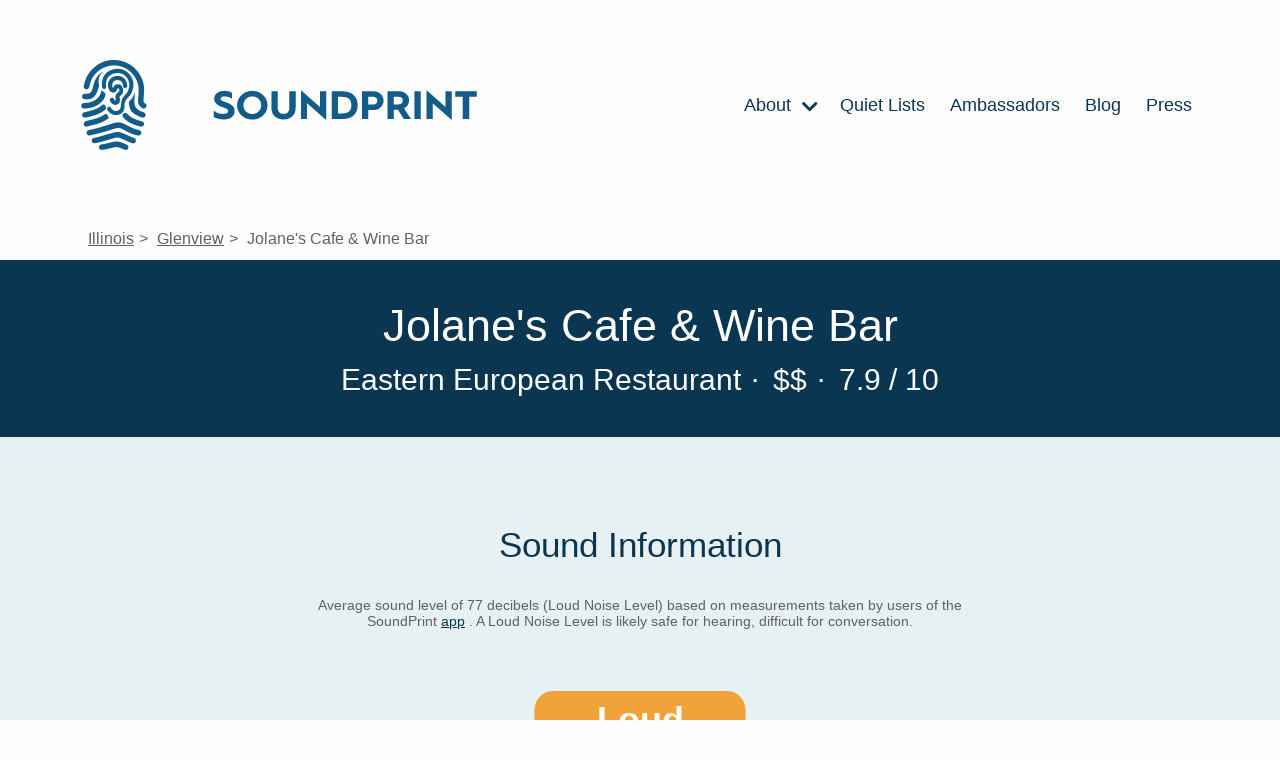

--- FILE ---
content_type: text/html; charset=utf-8
request_url: https://www.soundprint.co/location/jolane-s-cafe-wine-bar-glenview-il-384916
body_size: 25877
content:
<!DOCTYPE html>
<html>
<head>
<meta content='text/html; charset=UTF-8' http-equiv='Content-Type'>
<meta content='width=device-width, initial-scale=1.0' name='viewport'>
<title>
Jolane&#39;s Cafe &amp;amp; Wine Bar / Glenview, IL / Noise Level Information | SoundPrint
</title>
<meta name="csrf-param" content="authenticity_token" />
<meta name="csrf-token" content="hSr0AGZbvbrs-wtZnfcXjbmO-RbTBo2g3eecU7i8TEhLbN8RA0biBeI68UaYmqOXWSBvVaytCgp-07r0bpDUhw" />

<link rel="stylesheet" media="all" href="/assets/application-f6589b72a53110f7caa6a3d05efd5bcc55c739b38b8094aac913fe6e705f9731.css" data-turbolinks-track="reload" />
<script src="/assets/application-ee8ac418b1612d49e75435f0b491b9db13111a56d4a13e0261e4855f4f416f4e.js" data-turbolinks-track="reload"></script>
<link href='https://fonts.googleapis.com/css2?family=Lato:ital,wght@0,100;0,300;0,400;0,700;0,900;1,300&amp;display=optional' rel='preload'>
<meta content='website' property='og:type'>
<meta content='Jolane&amp;#39;s Cafe &amp;amp; Wine Bar / Glenview, IL / Noise Level Information' property='og:title'>
<meta content='Jolane&amp;#39;s Cafe &amp;amp; Wine Bar / Glenview, IL / Noise Level Information' itemprop='name'>
<meta content='Curious to how quiet or loud this venue is? Based on sound level measurements taken by users of the SoundPrint app' name='description'>
<meta content='noise, quiet, loud, spot, conversation, hearing, noise level, measurement, decibels' name='keywords'>
<script type='application/ld+json'>
{
"@context": "https://schema.org",
"@type": "Place",
"geo": {
    "@type": "GeoCoordinates",
    "latitude": "42.07622335813204",
    "longitude": "-87.86042501928203"
},
"name": "Jolane's Cafe & Wine Bar"
}


</script>

<meta content='/location/jolane-s-cafe-wine-bar-glenview-il-384916/share-badge' property='og:image'>
<link href='/location/jolane-s-cafe-wine-bar-glenview-il-384916' rel='canonical'>
<link rel="apple-touch-icon" sizes="180x180" href="https://soundprint-web-public.s3.amazonaws.com/images/favicon/apple-touch-icon.png">
<link rel="icon" type="image/png" sizes="32x32" href="https://soundprint-web-public.s3.amazonaws.com/images/favicon/favicon-32x32.png">
<link rel="icon" type="image/png" sizes="16x16" href="https://soundprint-web-public.s3.amazonaws.com/images/favicon/favicon-16x16.png">
<link rel="manifest" href="https://soundprint-web-public.s3.amazonaws.com/images/favicon/site.webmanifest">
<link rel="mask-icon" href="https://soundprint-web-public.s3.amazonaws.com/images/favicon/safari-pinned-tab.svg" color="#5bbad5">
<link rel="shortcut icon" href="https://soundprint-web-public.s3.amazonaws.com/images/favicon/favicon.ico">
<script async src='https://www.googletagmanager.com/gtag/js?id=G-JT3EHCTVZR'></script>
<script>
  window.dataLayer = window.dataLayer || [];
  function gtag(){dataLayer.push(arguments);}
  gtag('js', new Date());
  gtag('config', 'G-JT3EHCTVZR');
</script>
</head>
<body class='location-page'>
<div class='page-wrap'>

<div class='header-area'>
<div class='header-area-content max-width-content'>
<a class="logo logo-link" href="/"><div alt='Fingerprint Logo' class='icon-logo icon'></div>
<div class='logo-text-wrap'>
<img alt='SoundPrint' class='logo-text' src='https://soundprint-web-public.s3.amazonaws.com/images/logo_text.svg'>
</div>
</a><input class='menu-btn' id='menu-btn' type='checkbox'>
<label class='menu-icon' for='menu-btn'>
<div class='navicon'></div>
</label>
<ul class='menu'>
<li class='menu-item'>
<a href='/about/story'>
About
<div class='icon-chevron_right icon'></div>
<ul class='inner-menu'>
<li class='menu-item'>
<a href='/about/story'>STORY</a>
</li>
<li class='menu-item'>
<a href='/venue-managers-tips'>VENUE MANAGER TIPS</a>
</li>
<li class='menu-item'>
<a href='/about/research'>RESEARCH</a>
</li>
<li class='menu-item'>
<a href='/resources'>RESOURCES</a>
</li>
<li class='menu-item'>
<a href='/how-to-use-app'>HOW APP WORKS</a>
</li>
<li class='menu-item'>
<a href='/faq'>FAQ</a>
</li>
<li class='menu-item'>
<a href='/contact'>CONTACT US</a>
</li>
</ul>
</a>
</li>
<li class='menu-item'>
<a href='/quiet-lists'>
Quiet Lists
</a>
</li>
<li class='menu-item'>
<a href='/ambassadors'>Ambassadors</a>
</li>
<li class='menu-item'>
<a href='https://blog.soundprint.co'>Blog</a>
</li>
<li class='menu-item'>
<a href='/press'>Press</a>
</li>
</ul>
</div>
<!-- / .auth-info -->
<!-- /   - if current_user -->
<!-- /     = link_to 'Sign Out', sign_out_path, class: 'auth-link' -->
<!-- /   - else -->
<!-- /     = link_to 'Sign In', sign_in_path, class: 'auth-link' -->
</div>
<div class='main-content-area'>
<ul class='breadcrumbs max-width-content'>
<li class='breadcrumb'>
<a href="/locations/us/il">Illinois</a>
</li>
<li class='breadcrumb'>
<a href="/locations/us/il/glenview">Glenview</a>
</li>
<li class='breadcrumb'>
Jolane&#39;s Cafe &amp; Wine Bar
</li>
</ul>

<section class='dark-section title-area-wrap'>
<div class='section-content'>
<div class='headings-wrap'>
<h1>Jolane&#39;s Cafe &amp; Wine Bar</h1>
<h2 class='meta category'>
Eastern European Restaurant
</h2>
<div class='meta'>
<span class='separator'>&middot;</span>
$$
</div>
<div class='meta'>
<span class='separator'>&middot;</span>
7.9 / 10
</div>
</div>
</div>
</section>
<section class='light-section'>
<div class='section-content'>
<div class='section-header'>
Sound Information
</div>
<div class='tier-info'>
<div class='tier-intro'>
<h4 class='addtl-info'>
<div class='main'>
Average sound level of 77 decibels (Loud Noise Level) based on measurements taken by users of the SoundPrint
<a href='/download'>app</a>
.  A Loud Noise Level is likely safe for hearing, difficult for conversation.
</div>
</h4>
</div>
<div class='tier-wrap'>
<div class='tier-badge loud'>
<div class='label' style='background-color: #F1A239; color: white;'>Loud</div>
<div class='marker' style='border-color: #F1A239;'>
<div class='avg'>
<div class='number'>77</div>
<div class='text'>
Decibels
</div>
</div>
</div>
</div>

<div class='sound-details-wrap'>
<div class='y-axis'>
<div class='y-axis-label'>
Avg
<br>
dB
</div>
</div>
<div class='chart'>
<div class='bars' style='height: 70px'>
<div class='bar empty-bar'>
<div class='empty-bar-label'>
No Data
</div>
</div>
<div class='bar empty-bar'>
<div class='empty-bar-label'>
No Data
</div>
</div>
<div class='bar' style='background-color: #F1A239; height: 70.0px;' title='Based on 1 SoundCheck in this time period'>
<div class='bar-label'>77 dB</div>
<div class='bar-count'>1</div>
</div>
<div class='bar empty-bar'>
<div class='empty-bar-label'>
No Data
</div>
</div>
</div>
<div class='x-axis'>
<div class='x-axis-label'>
5am - 11am
</div>
<div class='x-axis-label'>
11am - 6pm
</div>
<div class='x-axis-label'>
6pm - 10pm
</div>
<div class='x-axis-label'>
10pm - 5am
</div>
</div>
</div>
</div>

</div>
<div class='tier-addtl-info-wrap'>
<h4 class='addtl-info'>
<div class='based-on'>
Based on 1 SoundCheck
</div>
</h4>
</div>
</div>
</div>
</section>
<section class='dark-section'>
<div class='section-content'>
<div class='nominations-area'>
<div class='section-header'>Nominations</div>
<div class='types-wrap'>
<div class='type quiet-count'>
<div class='type-count'>
0
</div>
<div class='type-label'>
Quiet List
</div>
<div class='type-description'>
Recommendations by SoundPrint Users
</div>
</div>
<div class='type noise-count'>
<div class='type-count'>
0
</div>
<div class='type-label'>
Noise Complaints
</div>
<div class='type-description'>
Submitted by SoundPrint Users
</div>
</div>
</div>
</div>
</div>
</section>
<section class='light-section'>
<div class='section-content map-wrap'>
<div class='section-header'>
Location Details
</div>
<script>
  (function() {
      var mapsLoaded = false;
      var mapsLoading = false;
      var observer;
  
      window.__initLocationMap = function() {
          mapsLoaded = true;
          var mapEl = document.getElementById('map');
          if (!mapEl || !window.google || !google.maps) { return; }
  
          var map = new google.maps.Map(mapEl, {
              center: {lat: 42.07622335813204, lng: -87.86042501928203},
              zoom: 15,
              mapTypeControl: false,
              streetViewControl: false,
              rotateControl: false
          });
  
          var latLng = new google.maps.LatLng(42.07622335813204, -87.86042501928203);
          new google.maps.Marker({ position: latLng, map: map });
  
          if (observer) { observer.disconnect(); }
      };
  
      function loadMapScript() {
          if (mapsLoaded || mapsLoading) { return; }
          mapsLoading = true;
          var script = document.createElement('script');
          script.src = "https://maps.googleapis.com/maps/api/js?key=AIzaSyCR2OUm8r5kdmGDFaHp8QD587FVTEvk9WI&callback=__initLocationMap";
          script.async = true;
          script.defer = true;
          document.head.appendChild(script);
      }
  
      function setupLazyMap() {
          var mapEl = document.getElementById('map');
          if (!mapEl) { return; }
  
          if ('IntersectionObserver' in window) {
              observer = new IntersectionObserver(function(entries) {
                  if (entries.some(function(entry) { return entry.isIntersecting; })) {
                      loadMapScript();
                  }
              }, {rootMargin: '200px'});
              observer.observe(mapEl);
          } else {
              loadMapScript();
          }
      }
  
      if (document.readyState !== 'loading') {
          setupLazyMap();
      } else {
          document.addEventListener('DOMContentLoaded', setupLazyMap);
      }
      document.addEventListener('turbolinks:load', setupLazyMap);
  })();
</script>
<div id='map'></div>
<div class='map-info-area max-width-content'>
<div class='map-info-area-content'>
<a class="address info-section" target="_blank" href="https://www.google.com/maps/search/?api=1&amp;query=Jolane%27s%20Cafe%20%26%20Wine%20Bar%2C%20Glenview%2C%20IL%2C%2060025%2C%20United%20States"><p>1100 Milwaukee Ave
<br />Glenview, IL 60025
<br />United States</p>
</a><div class='action-links'>
<div class='phone-number'>
<a class="link phone-link" target="_blank" href="tel:(847) 375-6986"><div class='icon-phone icon'></div>
(847) 375-6986
</a></div>
<div class='directions-link'>
<a class="link directions-link" target="_blank" href="https://www.google.com/maps/search/?api=1&amp;query=Jolane%27s%20Cafe%20%26%20Wine%20Bar%2C%20Glenview%2C%20IL%2C%2060025%2C%20United%20States"><div class='icon-map_marked_alt icon'></div>
Get Directions
</a></div>
<div class='foursquare-link'>
<a class="link fs-link" target="_blank" href="https://www.foursquare.com/venue/4b0905d9f964a520ea1323e3"><div class='icon-foursquare icon'></div>
Open in Foursquare
</a></div>
</div>
</div>
</div>
</div>
</section>
<section class='comments-wrap'>
<div class='section-content max-width-content'>
<div class='section-header'>
Comments
</div>
<div class='empty-comments'>
No Comments Yet
</div>
</div>
</section>
<section class='nearby-locations-wrap'>
<hr>
<div class='section-content max-width-content'>
<div class='nearby-locations-heading'>
Nearby Venues
</div>
<div class='locations-listing-wrap'>
<div class='locations-listing'>
<div class='location-in-listing loud'>
<a class='contents' href='/location/mykonos-greek-restaurant-niles-il-5006'>
<div class='tier-badge loud'>
<div class='label' style='background-color: #F1A239; color: white;'>Loud</div>
<div class='marker' style='border-color: #F1A239;'>
<div class='avg'>
<div class='number'>76</div>
<div class='text'>
Decibels
</div>
</div>
</div>
</div>

<div class='details'>
<div class='row'>
<div class='name'>Mykonos Greek Restaurant</div>
<div class='price'>$$</div>
</div>
<div class='row'>
<div class='category'>Greek Restaurant</div>
<div class='where'>
Niles, IL
</div>
</div>
</div>
</a>
</div>
<div class='location-in-listing loud'>
<a class='contents' href='/location/wildfire-glenview-il-8515'>
<div class='tier-badge loud'>
<div class='label' style='background-color: #F1A239; color: white;'>Loud</div>
<div class='marker' style='border-color: #F1A239;'>
<div class='avg'>
<div class='number'>79</div>
<div class='text'>
Decibels
</div>
</div>
</div>
</div>

<div class='details'>
<div class='row'>
<div class='name'>Wildfire</div>
<div class='price'>$$$</div>
</div>
<div class='row'>
<div class='category'>Steakhouse</div>
<div class='where'>
Glenview, IL
</div>
</div>
</div>
</a>
</div>
<div class='location-in-listing very_loud'>
<a class='contents' href='/location/yard-house-glenview-il-16535'>
<div class='tier-badge very_loud'>
<div class='label' style='background-color: #EB3925; color: white;'>Very Loud</div>
<div class='marker' style='border-color: #EB3925;'>
<div class='avg'>
<div class='number'>86</div>
<div class='text'>
Decibels
</div>
</div>
</div>
</div>

<div class='details'>
<div class='row'>
<div class='name'>Yard House</div>
<div class='price'>$$</div>
</div>
<div class='row'>
<div class='category'>American Restaurant</div>
<div class='where'>
Glenview, IL
</div>
</div>
</div>
</a>
</div>
<div class='location-in-listing loud'>
<a class='contents' href='/location/yanni-s-glenview-il-18913'>
<div class='tier-badge loud'>
<div class='label' style='background-color: #F1A239; color: white;'>Loud</div>
<div class='marker' style='border-color: #F1A239;'>
<div class='avg'>
<div class='number'>80</div>
<div class='text'>
Decibels
</div>
</div>
</div>
</div>

<div class='details'>
<div class='row'>
<div class='name'>Yanni&#39;s</div>
</div>
<div class='row'>
<div class='category'>Modern Greek Restaurant</div>
<div class='where'>
Glenview, IL
</div>
</div>
</div>
</a>
</div>
<div class='location-in-listing very_loud'>
<a class='contents' href='/location/via-roma-des-plaines-il-20485'>
<div class='tier-badge very_loud'>
<div class='label' style='background-color: #EB3925; color: white;'>Very Loud</div>
<div class='marker' style='border-color: #EB3925;'>
<div class='avg'>
<div class='number'>85</div>
<div class='text'>
Decibels
</div>
</div>
</div>
</div>

<div class='details'>
<div class='row'>
<div class='name'>Via Roma</div>
<div class='price'>$$</div>
</div>
<div class='row'>
<div class='category'>Italian Restaurant</div>
<div class='where'>
Des Plaines, IL
</div>
</div>
</div>
</a>
</div>
<div class='location-in-listing quiet'>
<a class='contents' href='/location/giacomo-s-des-plaines-il-22751'>
<div class='tier-badge quiet'>
<div class='label' style='background-color: #419859; color: white;'>Quiet</div>
<div class='marker' style='border-color: #419859;'>
<div class='avg'>
<div class='number'>69</div>
<div class='text'>
Decibels
</div>
</div>
</div>
</div>

<div class='details'>
<div class='row'>
<div class='name'>Giacomo&#39;s</div>
<div class='price'>$$$</div>
</div>
<div class='row'>
<div class='category'>Italian Restaurant</div>
<div class='where'>
Des Plaines, IL
</div>
</div>
</div>
</a>
</div>
<div class='location-in-listing very_loud'>
<a class='contents' href='/location/mesa-urbana-northbrook-il-355312'>
<div class='tier-badge very_loud'>
<div class='label' style='background-color: #EB3925; color: white;'>Very Loud</div>
<div class='marker' style='border-color: #EB3925;'>
<div class='avg'>
<div class='number'>88</div>
<div class='text'>
Decibels
</div>
</div>
</div>
</div>

<div class='details'>
<div class='row'>
<div class='name'>Mesa Urbana</div>
<div class='price'>$</div>
</div>
<div class='row'>
<div class='category'>Mexican Restaurant</div>
<div class='where'>
Northbrook, IL
</div>
</div>
</div>
</a>
</div>
<div class='location-in-listing quiet'>
<a class='contents' href='/location/covenant-village-of-northbrook-northbrook-il-386484'>
<div class='tier-badge quiet'>
<div class='label' style='background-color: #419859; color: white;'>Quiet</div>
<div class='marker' style='border-color: #419859;'>
<div class='avg'>
<div class='number'>62</div>
<div class='text'>
Decibels
</div>
</div>
</div>
</div>

<div class='details'>
<div class='row'>
<div class='name'>Covenant Village of Northbrook</div>
</div>
<div class='row'>
<div class='category'>Residential Building (Apartment / Condo)</div>
<div class='where'>
Northbrook, IL
</div>
</div>
</div>
</a>
</div>
<div class='location-in-listing loud'>
<a class='contents' href='/location/gusto-italiano-glenview-il-412839'>
<div class='tier-badge loud'>
<div class='label' style='background-color: #F1A239; color: white;'>Loud</div>
<div class='marker' style='border-color: #F1A239;'>
<div class='avg'>
<div class='number'>78</div>
<div class='text'>
Decibels
</div>
</div>
</div>
</div>

<div class='details'>
<div class='row'>
<div class='name'>Gusto Italiano</div>
<div class='price'>$$</div>
</div>
<div class='row'>
<div class='category'>Restaurant</div>
<div class='where'>
Glenview, IL
</div>
</div>
</div>
</a>
</div>
<div class='location-in-listing quiet'>
<a class='contents' href='/location/egg-harbor-cafe-glenview-il-572646'>
<div class='tier-badge quiet'>
<div class='label' style='background-color: #419859; color: white;'>Quiet</div>
<div class='marker' style='border-color: #419859;'>
<div class='avg'>
<div class='number'>65</div>
<div class='text'>
Decibels
</div>
</div>
</div>
</div>

<div class='details'>
<div class='row'>
<div class='name'>Egg Harbor Cafe</div>
<div class='price'>$$</div>
</div>
<div class='row'>
<div class='category'>Breakfast Spot</div>
<div class='where'>
Glenview, IL
</div>
</div>
</div>
</a>
</div>
<div class='location-in-listing very_loud'>
<a class='contents' href='/location/salerno-s-mount-prospect-il-591839'>
<div class='tier-badge very_loud'>
<div class='label' style='background-color: #EB3925; color: white;'>Very Loud</div>
<div class='marker' style='border-color: #EB3925;'>
<div class='avg'>
<div class='number'>82</div>
<div class='text'>
Decibels
</div>
</div>
</div>
</div>

<div class='details'>
<div class='row'>
<div class='name'>Salerno&#39;s</div>
<div class='price'>$</div>
</div>
<div class='row'>
<div class='category'>Pizza Place</div>
<div class='where'>
Mount Prospect, IL
</div>
</div>
</div>
</a>
</div>
<div class='location-in-listing quiet'>
<a class='contents' href='/location/dunkin-northbrook-il-674462'>
<div class='tier-badge quiet'>
<div class='label' style='background-color: #419859; color: white;'>Quiet</div>
<div class='marker' style='border-color: #419859;'>
<div class='avg'>
<div class='number'>68</div>
<div class='text'>
Decibels
</div>
</div>
</div>
</div>

<div class='details'>
<div class='row'>
<div class='name'>Dunkin&#39;</div>
<div class='price'>$</div>
</div>
<div class='row'>
<div class='category'>Donut Shop</div>
<div class='where'>
Northbrook, IL
</div>
</div>
</div>
</a>
</div>
<div class='location-in-listing loud'>
<a class='contents' href='/location/plateia-mediterranean-kitchen-des-plaines-il-1298546'>
<div class='tier-badge loud'>
<div class='label' style='background-color: #F1A239; color: white;'>Loud</div>
<div class='marker' style='border-color: #F1A239;'>
<div class='avg'>
<div class='number'>76</div>
<div class='text'>
Decibels
</div>
</div>
</div>
</div>

<div class='details'>
<div class='row'>
<div class='name'>Plateia Mediterranean Kitchen</div>
<div class='price'>$$</div>
</div>
<div class='row'>
<div class='category'>Greek Restaurant</div>
<div class='where'>
Des Plaines, IL
</div>
</div>
</div>
</a>
</div>
<div class='location-in-listing quiet'>
<a class='contents' href='/location/al-bawadi-grill-niles-il-2758913'>
<div class='tier-badge quiet'>
<div class='label' style='background-color: #419859; color: white;'>Quiet</div>
<div class='marker' style='border-color: #419859;'>
<div class='avg'>
<div class='number'>70</div>
<div class='text'>
Decibels
</div>
</div>
</div>
</div>

<div class='details'>
<div class='row'>
<div class='name'>Al Bawadi Grill</div>
<div class='price'>$$</div>
</div>
<div class='row'>
<div class='category'>Middle Eastern Restaurant</div>
<div class='where'>
Niles, IL
</div>
</div>
</div>
</a>
</div>
</div>
</div>

</div>
</section>

</div>
</div>
</body>
<section class='footer-info-section light-section' id='decibel-guidelines-ftr'>
<div class='footer-info-section-contents noise-info section-content'>
<div class='title'>Noise Guideline Information</div>
<ul>
<li>
<div class='tier-badge quiet'>
<div class='label' style='background-color: #419859; color: white;'>Quiet</div>
<div class='marker' style='border-color: #419859;'>
<div class='avg'>
<div class='number'>69</div>
<div class='text'>
Decibels
</div>
</div>
</div>
</div>

<div class='info'>
<strong>
70 dBA or below
</strong>
<div class='details'>
Safe for hearing, great for conversation
</div>
</div>
</li>
<li>
<div class='tier-badge moderate'>
<div class='label' style='background-color: #BA9832; color: white;'>Moderate</div>
<div class='marker' style='border-color: #BA9832;'>
<div class='avg'>
<div class='number'>71</div>
<div class='text'>
Decibels
</div>
</div>
</div>
</div>

<div class='info'>
<strong>
70 - 75 dBA
</strong>
<div class='details'>
Safe for hearing, conducive to conversation
</div>
</div>
</li>
<li>
<div class='tier-badge loud'>
<div class='label' style='background-color: #F1A239; color: white;'>Loud</div>
<div class='marker' style='border-color: #F1A239;'>
<div class='avg'>
<div class='number'>76</div>
<div class='text'>
Decibels
</div>
</div>
</div>
</div>

<div class='info'>
<strong>
75 - 80 dBA
</strong>
<div class='details'>
Likely safe for hearing, difficult for conversation
</div>
</div>
</li>
<li>
<div class='tier-badge very_loud'>
<div class='label' style='background-color: #EB3925; color: white;'>Very Loud</div>
<div class='marker' style='border-color: #EB3925;'>
<div class='avg'>
<div class='number'>81</div>
<div class='text'>
Decibels
</div>
</div>
</div>
</div>

<div class='info'>
<strong>
80 dBA or above
</strong>
<div class='details'>
Not safe for hearing, exposure can cause hearing loss
</div>
</div>
</li>
</ul>
</div>
</section>
<section class='footer-info-section light-section' id='disclaimer-ftr'>
<div class='footer-info-section-contents db-disclaimer section-content'>
<div class='title'>
Disclaimers:
</div>
<br>
SoundPrint measures the approximate decibel level and is not a replacement for a professional sound level measuring device. The dBA numbers displayed on the <a href="/download">app</a> and the website are averages of all the historical SoundChecks measured and submitted to the database. These SoundCheck dBA numbers are historical and thus are a reasonable guess as to what the specific venue’s sound level are and will be in the future. There is no guarantee that the average dBA displayed is or will be the actual noise level in the future.
<br>
<br>
It is SoundPrint's goal to work with and not against louder venues.
</div>
</section>

<footer class='footer dark-section' id='footer'>
<div class='section-content'>
<div class='column images'>
<a class="logo logo-link" href="/"><div class='logo'>
<div alt='SoundPrint Logo' class='icon-logo icon'></div>
<div class='logo-text-wrap'>
<img alt='SoundPrint' class='logo-text' src='https://soundprint-web-public.s3.amazonaws.com/images/logo_text_white.svg'>
</div>
</div>
</a><div class='app-links-wrap'>
<div class='app-links'>
<a class='app-link' href='/download' target=''>
<img alt='ios app store' src='https://soundprint-web-public.s3.amazonaws.com/images/app_store@2x.png'>
</a>
<a class='app-link' href='/download' target=''>
<img alt='android play store' src='https://soundprint-web-public.s3.amazonaws.com/images/google_play@2x.png'>
</a>
</div>

<ul class='social-media'>
<li class='social'>
<a href='http://facebook.com/soundprintapp/'>
<div class='icon-facebook-round icon'></div>
</a>
</li>
<li class='social'>
<a href='https://twitter.com/SoundPrintapp'>
<div class='icon-twitter-round icon'></div>
</a>
</li>
<li class='social'>
<a href='https://www.instagram.com/soundprintapp/'>
<div class='icon-instagram-round icon'></div>
</a>
</li>
</ul>
</div>
</div>
<div class='column links'>
<ul class='menu'>
<li class='menu-item'>
<a href='/about'>About</a>
</li>
<li class='menu-item'>
<a href='https://blog.soundprint.co'>Blog</a>
</li>
<li class='menu-item'>
<a href='/faq'>FAQ</a>
</li>
<li class='menu-item'>
<a href='/press'>Press</a>
</li>
</ul>
</div>
<div class='column links'>
<ul class='menu'>
<li class='menu-item'>
<a href='/contact'>Contact</a>
</li>
<li class='menu-item'>
<a href='/disclaimer'>Disclaimer</a>
</li>
<li class='menu-item'>
<a href='/decibel-guidelines'>Decibel Guidelines</a>
</li>
<li class='menu-item'>
<a href='/privacy-policy'>Privacy Policy</a>
</li>
<li class='menu-item'>
<a href='/terms-conditions'>Terms &amp; Conditions</a>
</li>
</ul>
</div>
<div class='column newsletter'>
<div class='header'>Newsletter</div>
<p>Sign up for newsletter updates below!</p>
<form action='http://soundprint.us10.list-manage1.com/subscribe' method='get' target='_blank'>
<input name='u' type='hidden' value='89db7aac2deb30c366af0e849'>
<input name='id' type='hidden' value='43d808ceeb'>
<input class='email' name='MERGE0' placeholder='Email For Newsletter' type='email'>
<input class='btn btn-primary' type='submit' value='Subscribe'>
</form>
</div>
</div>
</footer>
<script>
  (function(i,s,o,g,r,a,m){i['GoogleAnalyticsObject']=r;i[r]=i[r]||function(){ (i[r].q=i[r].q||[]).push(arguments)},i[r].l=1*new Date();a=s.createElement(o), m=s.getElementsByTagName(o)[0];a.async=1;a.src=g;m.parentNode.insertBefore(a,m) })(window,document,'script','//www.google-analytics.com/analytics.js','__gaTracker');
  
  window.ga = __gaTracker;
  __gaTracker("create", "UA-104411474-1", "auto");
  __gaTracker("set", "forceSSL", true);
  __gaTracker("send", "pageview");
  __gaTracker(function () {
    window.ga = __gaTracker
  });
  
  var captureOutboundLink = function (url, text) {
    console.log(ga)
    console.log(url, text)
    ga("send", "event", "outbound-link", url, text, {
      transport: "beacon",
      hitCallback: function () {
        document.location = url
      },
    })
  };
  
  let allLinks = document.getElementsByTagName("a");
  for (let i = 0; i < allLinks.length; i++) {
    let currLink = allLinks[i]
    if (currLink.href.indexOf(location.host) == -1 && currLink.href.toLowerCase().indexOf("http") !== -1) {
      currLink.onclick = function () {
        captureOutboundLink(this.href, this.text ? this.text.substring(0, 50) : null);
      }
    }
  }
</script>
</html>
